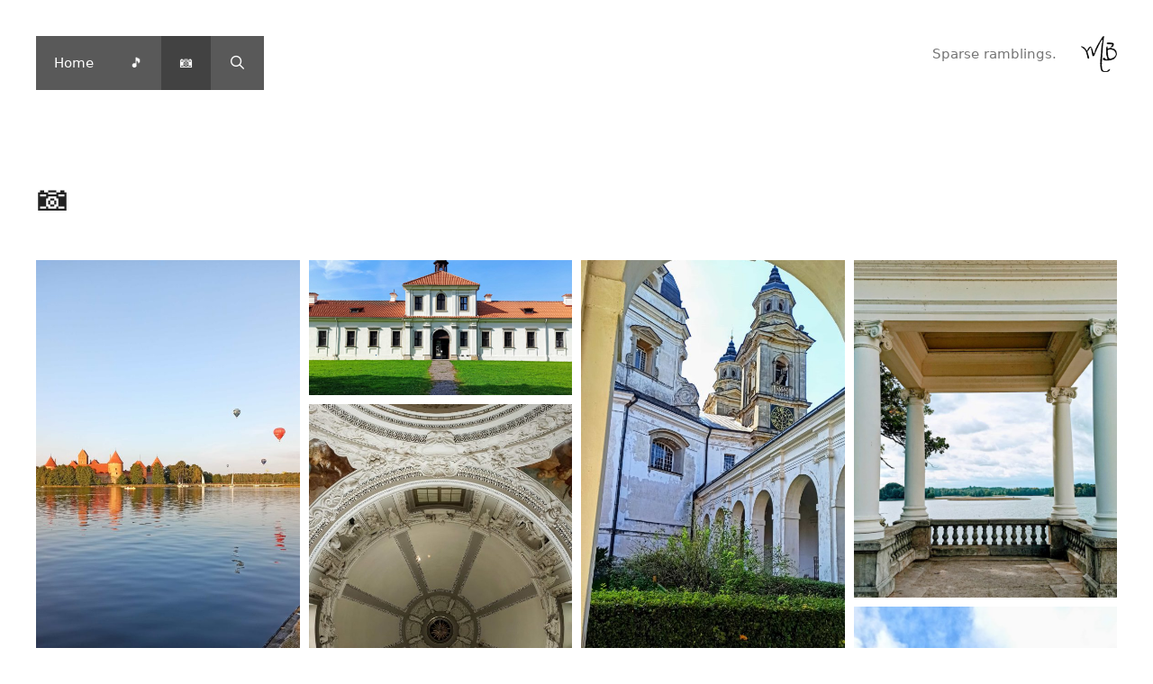

--- FILE ---
content_type: text/html; charset=UTF-8
request_url: https://martinvb.com/wp/photography/
body_size: 9621
content:
<!DOCTYPE html>
<html lang="en-US" prefix="og: http://ogp.me/ns# article: http://ogp.me/ns/article#">
<head>
	<meta charset="UTF-8">
	<link rel="profile" href="https://gmpg.org/xfn/11">
	<title>📷 &#8211; Martin Bloedorn</title>
<meta name='robots' content='max-image-preview:large' />

<script>
MathJax = {
  tex: {
    inlineMath: [['$','$'],['\\(','\\)']], 
    processEscapes: true
  },
  options: {
    ignoreHtmlClass: 'tex2jax_ignore|editor-rich-text'
  }
};

</script>
<link rel='dns-prefetch' href='//cdn.jsdelivr.net' />
<link rel='dns-prefetch' href='//netdna.bootstrapcdn.com' />
<link rel="alternate" type="application/rss+xml" title="Martin Bloedorn &raquo; Feed" href="https://martinvb.com/wp/feed/" />
<link rel="alternate" type="application/rss+xml" title="Martin Bloedorn &raquo; Comments Feed" href="https://martinvb.com/wp/comments/feed/" />
<script>
window._wpemojiSettings = {"baseUrl":"https:\/\/s.w.org\/images\/core\/emoji\/15.0.3\/72x72\/","ext":".png","svgUrl":"https:\/\/s.w.org\/images\/core\/emoji\/15.0.3\/svg\/","svgExt":".svg","source":{"concatemoji":"https:\/\/martinvb.com\/wp\/wp-includes\/js\/wp-emoji-release.min.js?ver=6.5.7"}};
/*! This file is auto-generated */
!function(i,n){var o,s,e;function c(e){try{var t={supportTests:e,timestamp:(new Date).valueOf()};sessionStorage.setItem(o,JSON.stringify(t))}catch(e){}}function p(e,t,n){e.clearRect(0,0,e.canvas.width,e.canvas.height),e.fillText(t,0,0);var t=new Uint32Array(e.getImageData(0,0,e.canvas.width,e.canvas.height).data),r=(e.clearRect(0,0,e.canvas.width,e.canvas.height),e.fillText(n,0,0),new Uint32Array(e.getImageData(0,0,e.canvas.width,e.canvas.height).data));return t.every(function(e,t){return e===r[t]})}function u(e,t,n){switch(t){case"flag":return n(e,"\ud83c\udff3\ufe0f\u200d\u26a7\ufe0f","\ud83c\udff3\ufe0f\u200b\u26a7\ufe0f")?!1:!n(e,"\ud83c\uddfa\ud83c\uddf3","\ud83c\uddfa\u200b\ud83c\uddf3")&&!n(e,"\ud83c\udff4\udb40\udc67\udb40\udc62\udb40\udc65\udb40\udc6e\udb40\udc67\udb40\udc7f","\ud83c\udff4\u200b\udb40\udc67\u200b\udb40\udc62\u200b\udb40\udc65\u200b\udb40\udc6e\u200b\udb40\udc67\u200b\udb40\udc7f");case"emoji":return!n(e,"\ud83d\udc26\u200d\u2b1b","\ud83d\udc26\u200b\u2b1b")}return!1}function f(e,t,n){var r="undefined"!=typeof WorkerGlobalScope&&self instanceof WorkerGlobalScope?new OffscreenCanvas(300,150):i.createElement("canvas"),a=r.getContext("2d",{willReadFrequently:!0}),o=(a.textBaseline="top",a.font="600 32px Arial",{});return e.forEach(function(e){o[e]=t(a,e,n)}),o}function t(e){var t=i.createElement("script");t.src=e,t.defer=!0,i.head.appendChild(t)}"undefined"!=typeof Promise&&(o="wpEmojiSettingsSupports",s=["flag","emoji"],n.supports={everything:!0,everythingExceptFlag:!0},e=new Promise(function(e){i.addEventListener("DOMContentLoaded",e,{once:!0})}),new Promise(function(t){var n=function(){try{var e=JSON.parse(sessionStorage.getItem(o));if("object"==typeof e&&"number"==typeof e.timestamp&&(new Date).valueOf()<e.timestamp+604800&&"object"==typeof e.supportTests)return e.supportTests}catch(e){}return null}();if(!n){if("undefined"!=typeof Worker&&"undefined"!=typeof OffscreenCanvas&&"undefined"!=typeof URL&&URL.createObjectURL&&"undefined"!=typeof Blob)try{var e="postMessage("+f.toString()+"("+[JSON.stringify(s),u.toString(),p.toString()].join(",")+"));",r=new Blob([e],{type:"text/javascript"}),a=new Worker(URL.createObjectURL(r),{name:"wpTestEmojiSupports"});return void(a.onmessage=function(e){c(n=e.data),a.terminate(),t(n)})}catch(e){}c(n=f(s,u,p))}t(n)}).then(function(e){for(var t in e)n.supports[t]=e[t],n.supports.everything=n.supports.everything&&n.supports[t],"flag"!==t&&(n.supports.everythingExceptFlag=n.supports.everythingExceptFlag&&n.supports[t]);n.supports.everythingExceptFlag=n.supports.everythingExceptFlag&&!n.supports.flag,n.DOMReady=!1,n.readyCallback=function(){n.DOMReady=!0}}).then(function(){return e}).then(function(){var e;n.supports.everything||(n.readyCallback(),(e=n.source||{}).concatemoji?t(e.concatemoji):e.wpemoji&&e.twemoji&&(t(e.twemoji),t(e.wpemoji)))}))}((window,document),window._wpemojiSettings);
</script>
<link rel='stylesheet' id='crayon-css' href='https://martinvb.com/wp/wp-content/plugins/crayon-syntax-highlighter/css/min/crayon.min.css?ver=_2.7.2_beta' media='all' />
<style id='wp-emoji-styles-inline-css'>

	img.wp-smiley, img.emoji {
		display: inline !important;
		border: none !important;
		box-shadow: none !important;
		height: 1em !important;
		width: 1em !important;
		margin: 0 0.07em !important;
		vertical-align: -0.1em !important;
		background: none !important;
		padding: 0 !important;
	}
</style>
<link rel='stylesheet' id='wp-block-library-css' href='https://martinvb.com/wp/wp-includes/css/dist/block-library/style.min.css?ver=6.5.7' media='all' />
<style id='classic-theme-styles-inline-css'>
/*! This file is auto-generated */
.wp-block-button__link{color:#fff;background-color:#32373c;border-radius:9999px;box-shadow:none;text-decoration:none;padding:calc(.667em + 2px) calc(1.333em + 2px);font-size:1.125em}.wp-block-file__button{background:#32373c;color:#fff;text-decoration:none}
</style>
<style id='global-styles-inline-css'>
body{--wp--preset--color--black: #000000;--wp--preset--color--cyan-bluish-gray: #abb8c3;--wp--preset--color--white: #ffffff;--wp--preset--color--pale-pink: #f78da7;--wp--preset--color--vivid-red: #cf2e2e;--wp--preset--color--luminous-vivid-orange: #ff6900;--wp--preset--color--luminous-vivid-amber: #fcb900;--wp--preset--color--light-green-cyan: #7bdcb5;--wp--preset--color--vivid-green-cyan: #00d084;--wp--preset--color--pale-cyan-blue: #8ed1fc;--wp--preset--color--vivid-cyan-blue: #0693e3;--wp--preset--color--vivid-purple: #9b51e0;--wp--preset--gradient--vivid-cyan-blue-to-vivid-purple: linear-gradient(135deg,rgba(6,147,227,1) 0%,rgb(155,81,224) 100%);--wp--preset--gradient--light-green-cyan-to-vivid-green-cyan: linear-gradient(135deg,rgb(122,220,180) 0%,rgb(0,208,130) 100%);--wp--preset--gradient--luminous-vivid-amber-to-luminous-vivid-orange: linear-gradient(135deg,rgba(252,185,0,1) 0%,rgba(255,105,0,1) 100%);--wp--preset--gradient--luminous-vivid-orange-to-vivid-red: linear-gradient(135deg,rgba(255,105,0,1) 0%,rgb(207,46,46) 100%);--wp--preset--gradient--very-light-gray-to-cyan-bluish-gray: linear-gradient(135deg,rgb(238,238,238) 0%,rgb(169,184,195) 100%);--wp--preset--gradient--cool-to-warm-spectrum: linear-gradient(135deg,rgb(74,234,220) 0%,rgb(151,120,209) 20%,rgb(207,42,186) 40%,rgb(238,44,130) 60%,rgb(251,105,98) 80%,rgb(254,248,76) 100%);--wp--preset--gradient--blush-light-purple: linear-gradient(135deg,rgb(255,206,236) 0%,rgb(152,150,240) 100%);--wp--preset--gradient--blush-bordeaux: linear-gradient(135deg,rgb(254,205,165) 0%,rgb(254,45,45) 50%,rgb(107,0,62) 100%);--wp--preset--gradient--luminous-dusk: linear-gradient(135deg,rgb(255,203,112) 0%,rgb(199,81,192) 50%,rgb(65,88,208) 100%);--wp--preset--gradient--pale-ocean: linear-gradient(135deg,rgb(255,245,203) 0%,rgb(182,227,212) 50%,rgb(51,167,181) 100%);--wp--preset--gradient--electric-grass: linear-gradient(135deg,rgb(202,248,128) 0%,rgb(113,206,126) 100%);--wp--preset--gradient--midnight: linear-gradient(135deg,rgb(2,3,129) 0%,rgb(40,116,252) 100%);--wp--preset--font-size--small: 13px;--wp--preset--font-size--medium: 20px;--wp--preset--font-size--large: 36px;--wp--preset--font-size--x-large: 42px;--wp--preset--spacing--20: 0.44rem;--wp--preset--spacing--30: 0.67rem;--wp--preset--spacing--40: 1rem;--wp--preset--spacing--50: 1.5rem;--wp--preset--spacing--60: 2.25rem;--wp--preset--spacing--70: 3.38rem;--wp--preset--spacing--80: 5.06rem;--wp--preset--shadow--natural: 6px 6px 9px rgba(0, 0, 0, 0.2);--wp--preset--shadow--deep: 12px 12px 50px rgba(0, 0, 0, 0.4);--wp--preset--shadow--sharp: 6px 6px 0px rgba(0, 0, 0, 0.2);--wp--preset--shadow--outlined: 6px 6px 0px -3px rgba(255, 255, 255, 1), 6px 6px rgba(0, 0, 0, 1);--wp--preset--shadow--crisp: 6px 6px 0px rgba(0, 0, 0, 1);}:where(.is-layout-flex){gap: 0.5em;}:where(.is-layout-grid){gap: 0.5em;}body .is-layout-flex{display: flex;}body .is-layout-flex{flex-wrap: wrap;align-items: center;}body .is-layout-flex > *{margin: 0;}body .is-layout-grid{display: grid;}body .is-layout-grid > *{margin: 0;}:where(.wp-block-columns.is-layout-flex){gap: 2em;}:where(.wp-block-columns.is-layout-grid){gap: 2em;}:where(.wp-block-post-template.is-layout-flex){gap: 1.25em;}:where(.wp-block-post-template.is-layout-grid){gap: 1.25em;}.has-black-color{color: var(--wp--preset--color--black) !important;}.has-cyan-bluish-gray-color{color: var(--wp--preset--color--cyan-bluish-gray) !important;}.has-white-color{color: var(--wp--preset--color--white) !important;}.has-pale-pink-color{color: var(--wp--preset--color--pale-pink) !important;}.has-vivid-red-color{color: var(--wp--preset--color--vivid-red) !important;}.has-luminous-vivid-orange-color{color: var(--wp--preset--color--luminous-vivid-orange) !important;}.has-luminous-vivid-amber-color{color: var(--wp--preset--color--luminous-vivid-amber) !important;}.has-light-green-cyan-color{color: var(--wp--preset--color--light-green-cyan) !important;}.has-vivid-green-cyan-color{color: var(--wp--preset--color--vivid-green-cyan) !important;}.has-pale-cyan-blue-color{color: var(--wp--preset--color--pale-cyan-blue) !important;}.has-vivid-cyan-blue-color{color: var(--wp--preset--color--vivid-cyan-blue) !important;}.has-vivid-purple-color{color: var(--wp--preset--color--vivid-purple) !important;}.has-black-background-color{background-color: var(--wp--preset--color--black) !important;}.has-cyan-bluish-gray-background-color{background-color: var(--wp--preset--color--cyan-bluish-gray) !important;}.has-white-background-color{background-color: var(--wp--preset--color--white) !important;}.has-pale-pink-background-color{background-color: var(--wp--preset--color--pale-pink) !important;}.has-vivid-red-background-color{background-color: var(--wp--preset--color--vivid-red) !important;}.has-luminous-vivid-orange-background-color{background-color: var(--wp--preset--color--luminous-vivid-orange) !important;}.has-luminous-vivid-amber-background-color{background-color: var(--wp--preset--color--luminous-vivid-amber) !important;}.has-light-green-cyan-background-color{background-color: var(--wp--preset--color--light-green-cyan) !important;}.has-vivid-green-cyan-background-color{background-color: var(--wp--preset--color--vivid-green-cyan) !important;}.has-pale-cyan-blue-background-color{background-color: var(--wp--preset--color--pale-cyan-blue) !important;}.has-vivid-cyan-blue-background-color{background-color: var(--wp--preset--color--vivid-cyan-blue) !important;}.has-vivid-purple-background-color{background-color: var(--wp--preset--color--vivid-purple) !important;}.has-black-border-color{border-color: var(--wp--preset--color--black) !important;}.has-cyan-bluish-gray-border-color{border-color: var(--wp--preset--color--cyan-bluish-gray) !important;}.has-white-border-color{border-color: var(--wp--preset--color--white) !important;}.has-pale-pink-border-color{border-color: var(--wp--preset--color--pale-pink) !important;}.has-vivid-red-border-color{border-color: var(--wp--preset--color--vivid-red) !important;}.has-luminous-vivid-orange-border-color{border-color: var(--wp--preset--color--luminous-vivid-orange) !important;}.has-luminous-vivid-amber-border-color{border-color: var(--wp--preset--color--luminous-vivid-amber) !important;}.has-light-green-cyan-border-color{border-color: var(--wp--preset--color--light-green-cyan) !important;}.has-vivid-green-cyan-border-color{border-color: var(--wp--preset--color--vivid-green-cyan) !important;}.has-pale-cyan-blue-border-color{border-color: var(--wp--preset--color--pale-cyan-blue) !important;}.has-vivid-cyan-blue-border-color{border-color: var(--wp--preset--color--vivid-cyan-blue) !important;}.has-vivid-purple-border-color{border-color: var(--wp--preset--color--vivid-purple) !important;}.has-vivid-cyan-blue-to-vivid-purple-gradient-background{background: var(--wp--preset--gradient--vivid-cyan-blue-to-vivid-purple) !important;}.has-light-green-cyan-to-vivid-green-cyan-gradient-background{background: var(--wp--preset--gradient--light-green-cyan-to-vivid-green-cyan) !important;}.has-luminous-vivid-amber-to-luminous-vivid-orange-gradient-background{background: var(--wp--preset--gradient--luminous-vivid-amber-to-luminous-vivid-orange) !important;}.has-luminous-vivid-orange-to-vivid-red-gradient-background{background: var(--wp--preset--gradient--luminous-vivid-orange-to-vivid-red) !important;}.has-very-light-gray-to-cyan-bluish-gray-gradient-background{background: var(--wp--preset--gradient--very-light-gray-to-cyan-bluish-gray) !important;}.has-cool-to-warm-spectrum-gradient-background{background: var(--wp--preset--gradient--cool-to-warm-spectrum) !important;}.has-blush-light-purple-gradient-background{background: var(--wp--preset--gradient--blush-light-purple) !important;}.has-blush-bordeaux-gradient-background{background: var(--wp--preset--gradient--blush-bordeaux) !important;}.has-luminous-dusk-gradient-background{background: var(--wp--preset--gradient--luminous-dusk) !important;}.has-pale-ocean-gradient-background{background: var(--wp--preset--gradient--pale-ocean) !important;}.has-electric-grass-gradient-background{background: var(--wp--preset--gradient--electric-grass) !important;}.has-midnight-gradient-background{background: var(--wp--preset--gradient--midnight) !important;}.has-small-font-size{font-size: var(--wp--preset--font-size--small) !important;}.has-medium-font-size{font-size: var(--wp--preset--font-size--medium) !important;}.has-large-font-size{font-size: var(--wp--preset--font-size--large) !important;}.has-x-large-font-size{font-size: var(--wp--preset--font-size--x-large) !important;}
.wp-block-navigation a:where(:not(.wp-element-button)){color: inherit;}
:where(.wp-block-post-template.is-layout-flex){gap: 1.25em;}:where(.wp-block-post-template.is-layout-grid){gap: 1.25em;}
:where(.wp-block-columns.is-layout-flex){gap: 2em;}:where(.wp-block-columns.is-layout-grid){gap: 2em;}
.wp-block-pullquote{font-size: 1.5em;line-height: 1.6;}
</style>
<link rel='stylesheet' id='finalTilesGallery_stylesheet-css' href='https://martinvb.com/wp/wp-content/plugins/final-tiles-grid-gallery-lite/scripts/ftg.css?ver=3.5.5' media='all' />
<link rel='stylesheet' id='fontawesome_stylesheet-css' href='//netdna.bootstrapcdn.com/font-awesome/4.7.0/css/font-awesome.css?ver=6.5.7' media='all' />
<link rel='stylesheet' id='generate-style-grid-css' href='https://martinvb.com/wp/wp-content/themes/generatepress/assets/css/unsemantic-grid.min.css?ver=3.0.4' media='all' />
<link rel='stylesheet' id='generate-style-css' href='https://martinvb.com/wp/wp-content/themes/generatepress/assets/css/style.min.css?ver=3.0.4' media='all' />
<style id='generate-style-inline-css'>
body{background-color:#ffffff;color:#222222;}a{color:#1e73be;}a:hover, a:focus, a:active{color:#000000;}body .grid-container{max-width:1200px;}.wp-block-group__inner-container{max-width:1200px;margin-left:auto;margin-right:auto;}@media (max-width: 500px) and (min-width: 769px){.inside-header{display:-ms-flexbox;display:flex;-ms-flex-direction:column;flex-direction:column;-ms-flex-align:center;align-items:center;}.site-logo, .site-branding{margin-bottom:1.5em;}#site-navigation{margin:0 auto;}.header-widget{margin-top:1.5em;}.nav-float-left .site-logo,.nav-float-left .site-branding,.nav-float-left .header-widget{-webkit-box-ordinal-group:initial;-ms-flex-order:initial;order:initial;}}.site-header .header-image{width:40px;}.navigation-search{position:absolute;left:-99999px;pointer-events:none;visibility:hidden;z-index:20;width:100%;top:0;transition:opacity 100ms ease-in-out;opacity:0;}.navigation-search.nav-search-active{left:0;right:0;pointer-events:auto;visibility:visible;opacity:1;}.navigation-search input[type="search"]{outline:0;border:0;vertical-align:bottom;line-height:1;opacity:0.9;width:100%;z-index:20;border-radius:0;-webkit-appearance:none;height:60px;}.navigation-search input::-ms-clear{display:none;width:0;height:0;}.navigation-search input::-ms-reveal{display:none;width:0;height:0;}.navigation-search input::-webkit-search-decoration, .navigation-search input::-webkit-search-cancel-button, .navigation-search input::-webkit-search-results-button, .navigation-search input::-webkit-search-results-decoration{display:none;}.main-navigation li.search-item{z-index:21;}li.search-item.active{transition:opacity 100ms ease-in-out;}.nav-left-sidebar .main-navigation li.search-item.active,.nav-right-sidebar .main-navigation li.search-item.active{width:auto;display:inline-block;float:right;}.gen-sidebar-nav .navigation-search{top:auto;bottom:0;}body, button, input, select, textarea{font-family:-apple-system, system-ui, BlinkMacSystemFont, "Segoe UI", Helvetica, Arial, sans-serif, "Apple Color Emoji", "Segoe UI Emoji", "Segoe UI Symbol";font-size:18px;}body{line-height:1.6;}.entry-content > [class*="wp-block-"]:not(:last-child){margin-bottom:1.5em;}.main-title{font-size:45px;}.main-navigation .main-nav ul ul li a{font-size:14px;}.sidebar .widget, .footer-widgets .widget{font-size:17px;}h1{font-weight:300;font-size:36px;}h2{font-weight:300;font-size:30px;}h3{font-size:20px;}h4{font-size:inherit;}h5{font-size:inherit;}@media (max-width:768px){.main-title{font-size:30px;}h1{font-size:30px;}h2{font-size:25px;}}.top-bar{background-color:#636363;color:#ffffff;}.top-bar a{color:#ffffff;}.top-bar a:hover{color:#303030;}.site-header{background-color:#ffffff;color:#3a3a3a;}.site-header a{color:#3a3a3a;}.main-title a,.main-title a:hover{color:#222222;}.site-description{color:#757575;}.main-navigation,.main-navigation ul ul{background-color:#595959;}.main-navigation .main-nav ul li a,.menu-toggle, .main-navigation .menu-bar-items{color:#ffffff;}.main-navigation .main-nav ul li:hover > a,.main-navigation .main-nav ul li:focus > a, .main-navigation .main-nav ul li.sfHover > a, .main-navigation .menu-bar-item:hover > a, .main-navigation .menu-bar-item.sfHover > a{color:#ffffff;background-color:#424242;}button.menu-toggle:hover,button.menu-toggle:focus,.main-navigation .mobile-bar-items a,.main-navigation .mobile-bar-items a:hover,.main-navigation .mobile-bar-items a:focus{color:#ffffff;}.main-navigation .main-nav ul li[class*="current-menu-"] > a{color:#ffffff;background-color:#424242;}.main-navigation .main-nav ul li[class*="current-menu-"] > a:hover,.main-navigation .main-nav ul li[class*="current-menu-"].sfHover > a{color:#ffffff;background-color:#424242;}.navigation-search input[type="search"],.navigation-search input[type="search"]:active, .navigation-search input[type="search"]:focus, .main-navigation .main-nav ul li.search-item.active > a, .main-navigation .menu-bar-items .search-item.active > a{color:#ffffff;background-color:#424242;}.main-navigation ul ul{background-color:#424242;}.main-navigation .main-nav ul ul li a{color:#ffffff;}.main-navigation .main-nav ul ul li:hover > a,.main-navigation .main-nav ul ul li:focus > a,.main-navigation .main-nav ul ul li.sfHover > a{color:#dbdbdb;background-color:#424242;}.main-navigation .main-nav ul ul li[class*="current-menu-"] > a{color:#dbdbdb;background-color:#424242;}.main-navigation .main-nav ul ul li[class*="current-menu-"] > a:hover,.main-navigation .main-nav ul ul li[class*="current-menu-"].sfHover > a{color:#dbdbdb;background-color:#424242;}.separate-containers .inside-article, .separate-containers .comments-area, .separate-containers .page-header, .one-container .container, .separate-containers .paging-navigation, .inside-page-header{background-color:#ffffff;}.entry-meta{color:#595959;}.entry-meta a{color:#595959;}.entry-meta a:hover{color:#1e73be;}.sidebar .widget{background-color:#ffffff;}.sidebar .widget .widget-title{color:#000000;}.footer-widgets{background-color:#ffffff;}.footer-widgets .widget-title{color:#000000;}.site-info{color:#ffffff;background-color:#222222;}.site-info a{color:#ffffff;}.site-info a:hover{color:#606060;}.footer-bar .widget_nav_menu .current-menu-item a{color:#606060;}input[type="text"],input[type="email"],input[type="url"],input[type="password"],input[type="search"],input[type="tel"],input[type="number"],textarea,select{color:#666666;background-color:#fafafa;border-color:#cccccc;}input[type="text"]:focus,input[type="email"]:focus,input[type="url"]:focus,input[type="password"]:focus,input[type="search"]:focus,input[type="tel"]:focus,input[type="number"]:focus,textarea:focus,select:focus{color:#666666;background-color:#ffffff;border-color:#bfbfbf;}button,html input[type="button"],input[type="reset"],input[type="submit"],a.button,a.wp-block-button__link:not(.has-background){color:#ffffff;background-color:#666666;}button:hover,html input[type="button"]:hover,input[type="reset"]:hover,input[type="submit"]:hover,a.button:hover,button:focus,html input[type="button"]:focus,input[type="reset"]:focus,input[type="submit"]:focus,a.button:focus,a.wp-block-button__link:not(.has-background):active,a.wp-block-button__link:not(.has-background):focus,a.wp-block-button__link:not(.has-background):hover{color:#ffffff;background-color:#3f3f3f;}a.generate-back-to-top{background-color:rgba( 0,0,0,0.4 );color:#ffffff;}a.generate-back-to-top:hover,a.generate-back-to-top:focus{background-color:rgba( 0,0,0,0.6 );color:#ffffff;}@media (max-width:768px){.main-navigation .menu-bar-item:hover > a, .main-navigation .menu-bar-item.sfHover > a{background:none;color:#ffffff;}}.inside-top-bar{padding:10px;}.inside-header{padding:40px;}.site-main .wp-block-group__inner-container{padding:40px;}.entry-content .alignwide, body:not(.no-sidebar) .entry-content .alignfull{margin-left:-40px;width:calc(100% + 80px);max-width:calc(100% + 80px);}.container.grid-container{max-width:1280px;}.rtl .menu-item-has-children .dropdown-menu-toggle{padding-left:20px;}.rtl .main-navigation .main-nav ul li.menu-item-has-children > a{padding-right:20px;}.site-info{padding:20px;}@media (max-width:768px){.separate-containers .inside-article, .separate-containers .comments-area, .separate-containers .page-header, .separate-containers .paging-navigation, .one-container .site-content, .inside-page-header{padding:30px;}.site-main .wp-block-group__inner-container{padding:30px;}.site-info{padding-right:10px;padding-left:10px;}.entry-content .alignwide, body:not(.no-sidebar) .entry-content .alignfull{margin-left:-30px;width:calc(100% + 60px);max-width:calc(100% + 60px);}}.one-container .sidebar .widget{padding:0px;}/* End cached CSS */@media (max-width:768px){.main-navigation .menu-toggle,.main-navigation .mobile-bar-items,.sidebar-nav-mobile:not(#sticky-placeholder){display:block;}.main-navigation ul,.gen-sidebar-nav{display:none;}[class*="nav-float-"] .site-header .inside-header > *{float:none;clear:both;}}
</style>
<link rel='stylesheet' id='generate-mobile-style-css' href='https://martinvb.com/wp/wp-content/themes/generatepress/assets/css/mobile.min.css?ver=3.0.4' media='all' />
<link rel='stylesheet' id='generate-font-icons-css' href='https://martinvb.com/wp/wp-content/themes/generatepress/assets/css/components/font-icons.min.css?ver=3.0.4' media='all' />
<link rel='stylesheet' id='photonic-slider-css' href='https://martinvb.com/wp/wp-content/plugins/photonic/include/ext/splide/splide.min.css?ver=20221007-151145' media='all' />
<link rel='stylesheet' id='photonic-lightbox-css' href='https://martinvb.com/wp/wp-content/plugins/photonic/include/ext/baguettebox/baguettebox.min.css?ver=20221007-151145' media='all' />
<link rel='stylesheet' id='photonic-css' href='https://martinvb.com/wp/wp-content/plugins/photonic/include/css/front-end/core/photonic.min.css?ver=20221007-151145' media='all' />
<style id='photonic-inline-css'>
/* Dynamically generated CSS */
.photonic-panel { background:  rgb(17,17,17)  !important;

	border-top: none;
	border-right: none;
	border-bottom: none;
	border-left: none;
 }
.photonic-flickr-stream .photonic-pad-photosets { margin: 10px; }
.photonic-flickr-stream .photonic-pad-galleries { margin: 10px; }
.photonic-flickr-stream .photonic-pad-photos { padding: 5px 10px; }
.photonic-google-stream .photonic-pad-photos { padding: 5px 10px; }
.photonic-zenfolio-stream .photonic-pad-photos { padding: 5px 10px; }
.photonic-zenfolio-stream .photonic-pad-photosets { margin: 5px 10px; }
.photonic-smug-stream .photonic-pad-albums { margin: 10px; }
.photonic-smug-stream .photonic-pad-photos { padding: 5px 10px; }
.photonic-random-layout .photonic-thumb { padding: 2px}
.photonic-masonry-layout .photonic-thumb { padding: 2px}
.photonic-mosaic-layout .photonic-thumb { padding: 2px}

</style>
<script src="https://martinvb.com/wp/wp-includes/js/jquery/jquery.min.js?ver=3.7.1" id="jquery-core-js"></script>
<script src="https://martinvb.com/wp/wp-includes/js/jquery/jquery-migrate.min.js?ver=3.4.1" id="jquery-migrate-js"></script>
<script id="crayon_js-js-extra">
var CrayonSyntaxSettings = {"version":"_2.7.2_beta","is_admin":"0","ajaxurl":"https:\/\/martinvb.com\/wp\/wp-admin\/admin-ajax.php","prefix":"crayon-","setting":"crayon-setting","selected":"crayon-setting-selected","changed":"crayon-setting-changed","special":"crayon-setting-special","orig_value":"data-orig-value","debug":""};
var CrayonSyntaxStrings = {"copy":"Press %s to Copy, %s to Paste","minimize":"Click To Expand Code"};
</script>
<script src="https://martinvb.com/wp/wp-content/plugins/crayon-syntax-highlighter/js/min/crayon.min.js?ver=_2.7.2_beta" id="crayon_js-js"></script>
<link rel="https://api.w.org/" href="https://martinvb.com/wp/wp-json/" /><link rel="alternate" type="application/json" href="https://martinvb.com/wp/wp-json/wp/v2/pages/1027" /><link rel="EditURI" type="application/rsd+xml" title="RSD" href="https://martinvb.com/wp/xmlrpc.php?rsd" />
<meta name="generator" content="WordPress 6.5.7" />
<link rel="canonical" href="https://martinvb.com/wp/photography/" />
<link rel='shortlink' href='https://martinvb.com/wp/?p=1027' />
<link rel="alternate" type="application/json+oembed" href="https://martinvb.com/wp/wp-json/oembed/1.0/embed?url=https%3A%2F%2Fmartinvb.com%2Fwp%2Fphotography%2F" />
<meta property="og:title" name="og:title" content="📷" />
<meta property="og:type" name="og:type" content="article" />
<meta property="og:image" name="og:image" content="https://martinvb.com/wp/wp-content/uploads/2021/10/cropped-favi3.png" />
<meta property="og:url" name="og:url" content="https://martinvb.com/wp/photography/" />
<meta property="og:locale" name="og:locale" content="en_US" />
<meta property="og:site_name" name="og:site_name" content="Martin Bloedorn" />
<meta property="twitter:card" name="twitter:card" content="summary" />
<meta property="article:published_time" name="article:published_time" content="2021-10-19T19:56:57+00:00" />
<meta property="article:modified_time" name="article:modified_time" content="2021-10-20T18:46:36+00:00" />
<meta property="article:author" name="article:author" content="https://martinvb.com/wp/author/martin/" />
<meta name="viewport" content="width=device-width, initial-scale=1"><link rel="icon" href="https://martinvb.com/wp/wp-content/uploads/2021/10/cropped-favi3-32x32.png" sizes="32x32" />
<link rel="icon" href="https://martinvb.com/wp/wp-content/uploads/2021/10/cropped-favi3-192x192.png" sizes="192x192" />
<link rel="apple-touch-icon" href="https://martinvb.com/wp/wp-content/uploads/2021/10/cropped-favi3-180x180.png" />
<meta name="msapplication-TileImage" content="https://martinvb.com/wp/wp-content/uploads/2021/10/cropped-favi3-270x270.png" />
</head>

<body class="page-template-default page page-id-1027 wp-custom-logo wp-embed-responsive no-sidebar nav-float-left separate-containers fluid-header active-footer-widgets-3 nav-search-enabled header-aligned-right dropdown-hover" itemtype="https://schema.org/WebPage" itemscope>
	<a class="screen-reader-text skip-link" href="#content" title="Skip to content">Skip to content</a>		<header id="masthead" class="site-header" itemtype="https://schema.org/WPHeader" itemscope>
			<div class="inside-header grid-container grid-parent">
				<div class="site-branding-container"><div class="site-logo">
					<a href="https://martinvb.com/wp/" title="Martin Bloedorn" rel="home">
						<img  class="header-image is-logo-image" alt="Martin Bloedorn" src="https://martinvb.com/wp/wp-content/uploads/2021/10/cropped-cropped-favi3.png" title="Martin Bloedorn" />
					</a>
				</div><div class="site-branding">
						
						<p class="site-description" itemprop="description">
					Sparse ramblings.
				</p>
					</div></div>		<nav id="site-navigation" class="main-navigation sub-menu-right" itemtype="https://schema.org/SiteNavigationElement" itemscope>
			<div class="inside-navigation grid-container grid-parent">
				<form method="get" class="search-form navigation-search" action="https://martinvb.com/wp/">
					<input type="search" class="search-field" value="" name="s" title="Search" />
				</form>		<div class="mobile-bar-items">
						<span class="search-item">
				<a aria-label="Open Search Bar" href="#">
									</a>
			</span>
		</div>
						<button class="menu-toggle" aria-controls="primary-menu" aria-expanded="false">
					<span class="mobile-menu">Menu</span>				</button>
				<div id="primary-menu" class="main-nav"><ul id="menu-navigation" class=" menu sf-menu"><li id="menu-item-990" class="menu-item menu-item-type-custom menu-item-object-custom menu-item-home menu-item-990"><a href="https://martinvb.com/wp">Home</a></li>
<li id="menu-item-1069" class="menu-item menu-item-type-post_type menu-item-object-page menu-item-1069"><a href="https://martinvb.com/wp/music/">🎵</a></li>
<li id="menu-item-1055" class="menu-item menu-item-type-post_type menu-item-object-page current-menu-item page_item page-item-1027 current_page_item menu-item-1055"><a href="https://martinvb.com/wp/photography/" aria-current="page">📷</a></li>
<li class="search-item menu-item-align-right"><a aria-label="Open Search Bar" href="#"></a></li></ul></div>			</div>
		</nav>
					</div>
		</header>
		
	<div id="page" class="site grid-container container hfeed grid-parent">
				<div id="content" class="site-content">
			
	<div id="primary" class="content-area grid-parent mobile-grid-100 grid-100 tablet-grid-100">
		<main id="main" class="site-main">
			
<article id="post-1027" class="post-1027 page type-page status-publish" itemtype="https://schema.org/CreativeWork" itemscope>
	<div class="inside-article">
		
			<header class="entry-header">
				<h1 class="entry-title" itemprop="headline">📷</h1>			</header>

			
		<div class="entry-content" itemprop="text">
			<!-- Final Tiles Grid Gallery for WordPress v3.5.5 free --><style>#ftg-22 .tile .icon { color:#ffffff; }#ftg-22 .ftg-items .loading-bar i { background:#ffffff; }#ftg-22 .ftg-items .loading-bar { background:#fff; }#ftg-22 .tile .icon { font-size:12px; }#ftg-22 .tile .icon { margin: -6px 0 0 -6px; }#ftg-22 .tile .caption-block .text-wrapper span.text { font-size:12px; }#ftg-22 .tile .caption-outside .text-wrapper span.text { font-size:12px; }#ftg-22 .tile .caption-block .text-wrapper span.title { font-size:14px; }#ftg-22 .tile .caption-outside .text-wrapper span.title { font-size:14px; }#ftg-22 .tile { background-color: transparent; }#ftg-22 .tile .caption-block .text-wrapper span.text { color: #ffffff; }#ftg-22 .tile .caption-block .text-wrapper span.title { color: #ffffff; }#ftg-22 .tile .caption-outside .text-wrapper span.text { color: #ffffff; }#ftg-22 .tile .caption-outside .text-wrapper span.title { color: #ffffff; }#ftg-22 .tile .ftg-social a { color: #ffffff; }#ftg-22 .tile .caption-block { transition-duration:0.25s; }#ftg-22 .tile .tile-inner:before { background-color: #000000; }#ftg-22 .tile .tile-inner:before { background-color: rgba(0, 0, 0, 0.8); }#ftg-22 .tile:hover img {-moz-transform: ;-webkit-transform: ;-o-transform: ;-ms-transform: ;transform: ;}</style><a name='2'></a><div class='final-tiles-gallery  ftg-hover-enabled caption-inside  caption-none caption-middle caption-center' id='ftg-22' style='width:100%'><div class='ftg-items'><div class='loading-bar'><i></i></div><div  class='tile ftg-preload  '><a title="Trakai, Lithuania. " data-lightbox='ftg-22' rel='ftg-22'  class=' tile-inner  ftg-lightbox' href='https://martinvb.com/wp/wp-content/uploads/2021/10/IMG_20210910_185431.jpg' ><img alt='Trakai, Lithuania. ' class='item skip-lazy' data-class='item' data-ftg-source='https://martinvb.com/wp/wp-content/uploads/2021/10/IMG_20210910_185431-576x1024.jpg' src='https://martinvb.com/wp/wp-content/uploads/2021/10/IMG_20210910_185431-576x1024.jpg' width='576' height='1024' /></a><div class='ftg-social'></div></div><div  class='tile ftg-preload  '><a title="Kaunas, Lithuania." data-lightbox='ftg-22' rel='ftg-22'  class=' tile-inner  ftg-lightbox' href='https://martinvb.com/wp/wp-content/uploads/2021/10/IMG_20210911_121125_2.jpg' ><img alt='Kaunas, Lithuania.' class='item skip-lazy' data-class='item' data-ftg-source='https://martinvb.com/wp/wp-content/uploads/2021/10/IMG_20210911_121125_2-1024x576.jpg' src='https://martinvb.com/wp/wp-content/uploads/2021/10/IMG_20210911_121125_2-1024x576.jpg' width='1024' height='576' /></a><div class='ftg-social'></div></div><div  class='tile ftg-preload  '><a title="Kaunas, Lithuania." data-lightbox='ftg-22' rel='ftg-22'  class=' tile-inner  ftg-lightbox' href='https://martinvb.com/wp/wp-content/uploads/2021/10/IMG_20210911_122243_2.jpg' ><img alt='Kaunas, Lithuania.' class='item skip-lazy' data-class='item' data-ftg-source='https://martinvb.com/wp/wp-content/uploads/2021/10/IMG_20210911_122243_2-576x1024.jpg' src='https://martinvb.com/wp/wp-content/uploads/2021/10/IMG_20210911_122243_2-576x1024.jpg' width='576' height='1024' /></a><div class='ftg-social'></div></div><div  class='tile ftg-preload  '><a title="Trakai, Lithuania." data-lightbox='ftg-22' rel='ftg-22'  class=' tile-inner  ftg-lightbox' href='https://martinvb.com/wp/wp-content/uploads/2021/10/IMG_20210913_143153_3.jpg' ><img alt='Trakai, Lithuania.' class='item skip-lazy' data-class='item' data-ftg-source='https://martinvb.com/wp/wp-content/uploads/2021/10/IMG_20210913_143153_3-768x1024.jpg' src='https://martinvb.com/wp/wp-content/uploads/2021/10/IMG_20210913_143153_3-768x1024.jpg' width='768' height='1024' /></a><div class='ftg-social'></div></div><div  class='tile ftg-preload  '><a title="Vilnius, Lithuania." data-lightbox='ftg-22' rel='ftg-22'  class=' tile-inner  ftg-lightbox' href='https://martinvb.com/wp/wp-content/uploads/2021/10/IMG_20210914_135409_2.jpg' ><img alt='Vilnius, Lithuania.' class='item skip-lazy' data-class='item' data-ftg-source='https://martinvb.com/wp/wp-content/uploads/2021/10/IMG_20210914_135409_2-576x1024.jpg' src='https://martinvb.com/wp/wp-content/uploads/2021/10/IMG_20210914_135409_2-576x1024.jpg' width='576' height='1024' /></a><div class='ftg-social'></div></div><div  class='tile ftg-preload  '><a title="Vilnius, Lithuania." data-lightbox='ftg-22' rel='ftg-22'  class=' tile-inner  ftg-lightbox' href='https://martinvb.com/wp/wp-content/uploads/2021/10/IMG_20210913_171748_2.jpg' ><img alt='Vilnius, Lithuania.' class='item skip-lazy' data-class='item' data-ftg-source='https://martinvb.com/wp/wp-content/uploads/2021/10/IMG_20210913_171748_2-613x1024.jpg' src='https://martinvb.com/wp/wp-content/uploads/2021/10/IMG_20210913_171748_2-613x1024.jpg' width='613' height='1024' /></a><div class='ftg-social'></div></div><div  class='tile ftg-preload  '><a title="Vilnius, Lithuania." data-lightbox='ftg-22' rel='ftg-22'  class=' tile-inner  ftg-lightbox' href='https://martinvb.com/wp/wp-content/uploads/2021/10/IMG_20210914_135259_2.jpg' ><img alt='Vilnius, Lithuania.' class='item skip-lazy' data-class='item' data-ftg-source='https://martinvb.com/wp/wp-content/uploads/2021/10/IMG_20210914_135259_2-575x1024.jpg' src='https://martinvb.com/wp/wp-content/uploads/2021/10/IMG_20210914_135259_2-575x1024.jpg' width='575' height='1024' /></a><div class='ftg-social'></div></div><div  class='tile ftg-preload  '><a title="Kaunas, Lithuania." data-lightbox='ftg-22' rel='ftg-22'  class=' tile-inner  ftg-lightbox' href='https://martinvb.com/wp/wp-content/uploads/2021/10/IMG_20211015_224018.jpg' ><img alt='Kaunas, Lithuania.' class='item skip-lazy' data-class='item' data-ftg-source='https://martinvb.com/wp/wp-content/uploads/2021/10/IMG_20211015_224018-576x1024.jpg' src='https://martinvb.com/wp/wp-content/uploads/2021/10/IMG_20211015_224018-576x1024.jpg' width='576' height='1024' /></a><div class='ftg-social'></div></div><div  class='tile ftg-preload  '><a title="Tirana, Albania." data-lightbox='ftg-22' rel='ftg-22'  class=' tile-inner  ftg-lightbox' href='https://martinvb.com/wp/wp-content/uploads/2021/10/IMG_20211009_175928_2.jpg' ><img alt='Tirana, Albania.' class='item skip-lazy' data-class='item' data-ftg-source='https://martinvb.com/wp/wp-content/uploads/2021/10/IMG_20211009_175928_2-1024x576.jpg' src='https://martinvb.com/wp/wp-content/uploads/2021/10/IMG_20211009_175928_2-1024x576.jpg' width='1024' height='576' /></a><div class='ftg-social'></div></div><div  class='tile ftg-preload  '><a title="Tirana, Albania." data-lightbox='ftg-22' rel='ftg-22'  class=' tile-inner  ftg-lightbox' href='https://martinvb.com/wp/wp-content/uploads/2021/10/IMG_20211011_143741.jpg' ><img alt='Tirana, Albania.' class='item skip-lazy' data-class='item' data-ftg-source='https://martinvb.com/wp/wp-content/uploads/2021/10/IMG_20211011_143741-576x1024.jpg' src='https://martinvb.com/wp/wp-content/uploads/2021/10/IMG_20211011_143741-576x1024.jpg' width='576' height='1024' /></a><div class='ftg-social'></div></div><div  class='tile ftg-preload  '><a title="Tirana, Albania." data-lightbox='ftg-22' rel='ftg-22'  class=' tile-inner  ftg-lightbox' href='https://martinvb.com/wp/wp-content/uploads/2021/10/IMG_20211011_145056.jpg' ><img alt='Tirana, Albania.' class='item skip-lazy' data-class='item' data-ftg-source='https://martinvb.com/wp/wp-content/uploads/2021/10/IMG_20211011_145056-1024x576.jpg' src='https://martinvb.com/wp/wp-content/uploads/2021/10/IMG_20211011_145056-1024x576.jpg' width='1024' height='576' /></a><div class='ftg-social'></div></div><div  class='tile ftg-preload  '><a title="Tirana, Albania." data-lightbox='ftg-22' rel='ftg-22'  class=' tile-inner  ftg-lightbox' href='https://martinvb.com/wp/wp-content/uploads/2021/10/IMG_20211011_145309.jpg' ><img alt='Tirana, Albania.' class='item skip-lazy' data-class='item' data-ftg-source='https://martinvb.com/wp/wp-content/uploads/2021/10/IMG_20211011_145309-1024x576.jpg' src='https://martinvb.com/wp/wp-content/uploads/2021/10/IMG_20211011_145309-1024x576.jpg' width='1024' height='576' /></a><div class='ftg-social'></div></div><div  class='tile ftg-preload  '><a title="Bristol, UK." data-lightbox='ftg-22' rel='ftg-22'  class=' tile-inner  ftg-lightbox' href='https://martinvb.com/wp/wp-content/uploads/2021/10/IMG_20211016_145641_2.jpg' ><img alt='Bristol, UK.' class='item skip-lazy' data-class='item' data-ftg-source='https://martinvb.com/wp/wp-content/uploads/2021/10/IMG_20211016_145641_2-576x1024.jpg' src='https://martinvb.com/wp/wp-content/uploads/2021/10/IMG_20211016_145641_2-576x1024.jpg' width='576' height='1024' /></a><div class='ftg-social'></div></div><div  class='tile ftg-preload  '><a title="Bristol, UK." data-lightbox='ftg-22' rel='ftg-22'  class=' tile-inner  ftg-lightbox' href='https://martinvb.com/wp/wp-content/uploads/2021/10/IMG_20211016_163447_2.jpg' ><img alt='Bristol, UK.' class='item skip-lazy' data-class='item' data-ftg-source='https://martinvb.com/wp/wp-content/uploads/2021/10/IMG_20211016_163447_2-576x1024.jpg' src='https://martinvb.com/wp/wp-content/uploads/2021/10/IMG_20211016_163447_2-576x1024.jpg' width='576' height='1024' /></a><div class='ftg-social'></div></div><div  class='tile ftg-preload  '><a title="Bristol, UK." data-lightbox='ftg-22' rel='ftg-22'  class=' tile-inner  ftg-lightbox' href='https://martinvb.com/wp/wp-content/uploads/2021/10/IMG_20211016_163746_2.jpg' ><img alt='Bristol, UK.' class='item skip-lazy' data-class='item' data-ftg-source='https://martinvb.com/wp/wp-content/uploads/2021/10/IMG_20211016_163746_2-576x1024.jpg' src='https://martinvb.com/wp/wp-content/uploads/2021/10/IMG_20211016_163746_2-576x1024.jpg' width='576' height='1024' /></a><div class='ftg-social'></div></div><div  class='tile ftg-preload  '><a title="Bristol, UK." data-lightbox='ftg-22' rel='ftg-22'  class=' tile-inner  ftg-lightbox' href='https://martinvb.com/wp/wp-content/uploads/2021/10/IMG_20211016_161155_2.jpg' ><img alt='Bristol, UK.' class='item skip-lazy' data-class='item' data-ftg-source='https://martinvb.com/wp/wp-content/uploads/2021/10/IMG_20211016_161155_2-576x1024.jpg' src='https://martinvb.com/wp/wp-content/uploads/2021/10/IMG_20211016_161155_2-576x1024.jpg' width='576' height='1024' /></a><div class='ftg-social'></div></div><div  class='tile ftg-preload  '><a title="Bristol, UK." data-lightbox='ftg-22' rel='ftg-22'  class=' tile-inner  ftg-lightbox' href='https://martinvb.com/wp/wp-content/uploads/2021/10/IMG_20211017_145951_3.jpg' ><img alt='Bristol, UK.' class='item skip-lazy' data-class='item' data-ftg-source='https://martinvb.com/wp/wp-content/uploads/2021/10/IMG_20211017_145951_3-1024x576.jpg' src='https://martinvb.com/wp/wp-content/uploads/2021/10/IMG_20211017_145951_3-1024x576.jpg' width='1024' height='576' /></a><div class='ftg-social'></div></div><div  class='tile ftg-preload  '><a title="Amsterdam, Netherlands." data-lightbox='ftg-22' rel='ftg-22'  class=' tile-inner  ftg-lightbox' href='https://martinvb.com/wp/wp-content/uploads/2022/01/IMG_20200801_235801_2.jpg' ><img alt='Amsterdam, Netherlands.' class='item skip-lazy' data-class='item' data-ftg-source='https://martinvb.com/wp/wp-content/uploads/2022/01/IMG_20200801_235801_2-1024x576.jpg' src='https://martinvb.com/wp/wp-content/uploads/2022/01/IMG_20200801_235801_2-1024x576.jpg' width='1024' height='576' /></a><div class='ftg-social'></div></div><div  class='tile ftg-preload  '><a title="Bristol, UK." data-lightbox='ftg-22' rel='ftg-22'  class=' tile-inner  ftg-lightbox' href='https://martinvb.com/wp/wp-content/uploads/2022/01/IMG_20211016_160226_2.jpg' ><img alt='Bristol, UK.' class='item skip-lazy' data-class='item' data-ftg-source='https://martinvb.com/wp/wp-content/uploads/2022/01/IMG_20211016_160226_2-1024x576.jpg' src='https://martinvb.com/wp/wp-content/uploads/2022/01/IMG_20211016_160226_2-1024x576.jpg' width='1024' height='576' /></a><div class='ftg-social'></div></div><div  class='tile ftg-preload  '><a title="Eindhoven, Netherlands." data-lightbox='ftg-22' rel='ftg-22'  class=' tile-inner  ftg-lightbox' href='https://martinvb.com/wp/wp-content/uploads/2022/01/IMG_20211024_135047_3.jpg' ><img alt='Eindhoven, Netherlands.' class='item skip-lazy' data-class='item' data-ftg-source='https://martinvb.com/wp/wp-content/uploads/2022/01/IMG_20211024_135047_3-1024x572.jpg' src='https://martinvb.com/wp/wp-content/uploads/2022/01/IMG_20211024_135047_3-1024x572.jpg' width='1024' height='572' /></a><div class='ftg-social'></div></div><div  class='tile ftg-preload  '><a title="Breda, Netherlands." data-lightbox='ftg-22' rel='ftg-22'  class=' tile-inner  ftg-lightbox' href='https://martinvb.com/wp/wp-content/uploads/2022/01/IMG_20211119_153901_2.jpg' ><img alt='Breda, Netherlands.' class='item skip-lazy' data-class='item' data-ftg-source='https://martinvb.com/wp/wp-content/uploads/2022/01/IMG_20211119_153901_2-1024x576.jpg' src='https://martinvb.com/wp/wp-content/uploads/2022/01/IMG_20211119_153901_2-1024x576.jpg' width='1024' height='576' /></a><div class='ftg-social'></div></div><div  class='tile ftg-preload  '><a title="Breda, Netherlands." data-lightbox='ftg-22' rel='ftg-22'  class=' tile-inner  ftg-lightbox' href='https://martinvb.com/wp/wp-content/uploads/2022/01/IMG_20211119_183807_2.jpg' ><img alt='Breda, Netherlands.' class='item skip-lazy' data-class='item' data-ftg-source='https://martinvb.com/wp/wp-content/uploads/2022/01/IMG_20211119_183807_2-1024x576.jpg' src='https://martinvb.com/wp/wp-content/uploads/2022/01/IMG_20211119_183807_2-1024x576.jpg' width='1024' height='576' /></a><div class='ftg-social'></div></div><div  class='tile ftg-preload  '><a title="Florianópolis, Brazil." data-lightbox='ftg-22' rel='ftg-22'  class=' tile-inner  ftg-lightbox' href='https://martinvb.com/wp/wp-content/uploads/2022/01/IMG_20220101_182645_2.jpg' ><img alt='Florianópolis, Brazil.' class='item skip-lazy' data-class='item' data-ftg-source='https://martinvb.com/wp/wp-content/uploads/2022/01/IMG_20220101_182645_2-1024x576.jpg' src='https://martinvb.com/wp/wp-content/uploads/2022/01/IMG_20220101_182645_2-1024x576.jpg' width='1024' height='576' /></a><div class='ftg-social'></div></div></div></div><script type='text/javascript'>jQuery('#ftg-22 img.item').removeAttr('src');jQuery(document).ready(function () {setTimeout(function () {jQuery('#ftg-22').finalTilesGallery({minTileWidth: 250,margin: 10,loadMethod: 'sequential',nonce: 'b9cee5ed17',galleryId: '2',setupFilters: true,layout: 'columns',debug: false,gridSize: 25,disableGridSizeBelow:800,allowEnlargement: true,columns: [[4000, 4],[1024, 4],[800, 3],[480, 3],[320, 2]],selectedFilter: 'n-a'});jQuery(function () {(function () {var rel = '';jQuery('#ftg-22 .ftg-lightbox').click(function (e) {rel = jQuery(this).attr('rel');jQuery('#ftg-22 .ftg-current').removeClass('ftg-current');jQuery('#ftg-22 [rel="'+rel+'"]').addClass('ftg-current');});})();});}, 0);});</script>
		</div>

			</div>
</article>
		</main>
	</div>

	
	</div>
</div>


<div class="site-footer">
			<footer class="site-info" itemtype="https://schema.org/WPFooter" itemscope>
			<div class="inside-site-info grid-container grid-parent">
								<div class="copyright-bar">
					<span class="copyright">&copy; 2026 Martin Bloedorn</span> &bull; <a href="#masthead">Back to top</a>				</div>
			</div>
		</footer>
		</div>

<link rel='stylesheet' id='lightbox2_stylesheet-css' href='https://martinvb.com/wp/wp-content/plugins/final-tiles-grid-gallery-lite/lightbox/lightbox2/css/style.css?ver=6.5.7' media='all' />
<script src="https://martinvb.com/wp/wp-content/plugins/final-tiles-grid-gallery-lite/scripts/jquery.finalTilesGallery.js?ver=3.5.5" id="finalTilesGallery-js"></script>
<script src="//cdn.jsdelivr.net/npm/mathjax@3/es5/tex-chtml.js?ver=6.5.7" id="mathjax-js"></script>
<!--[if lte IE 11]>
<script src="https://martinvb.com/wp/wp-content/themes/generatepress/assets/js/classList.min.js?ver=3.0.4" id="generate-classlist-js"></script>
<![endif]-->
<script id="generate-main-js-extra">
var generatepressMenu = {"toggleOpenedSubMenus":"1","openSubMenuLabel":"Open Sub-Menu","closeSubMenuLabel":"Close Sub-Menu"};
</script>
<script src="https://martinvb.com/wp/wp-content/themes/generatepress/assets/js/main.min.js?ver=3.0.4" id="generate-main-js"></script>
<script id="generate-navigation-search-js-extra">
var generatepressNavSearch = {"open":"Open Search Bar","close":"Close Search Bar"};
</script>
<script src="https://martinvb.com/wp/wp-content/themes/generatepress/assets/js/navigation-search.min.js?ver=3.0.4" id="generate-navigation-search-js"></script>
<script src="https://martinvb.com/wp/wp-content/plugins/final-tiles-grid-gallery-lite/lightbox/lightbox2/js/script.js?ver=6.5.7" id="lightbox2_script-js"></script>

</body>
</html>
